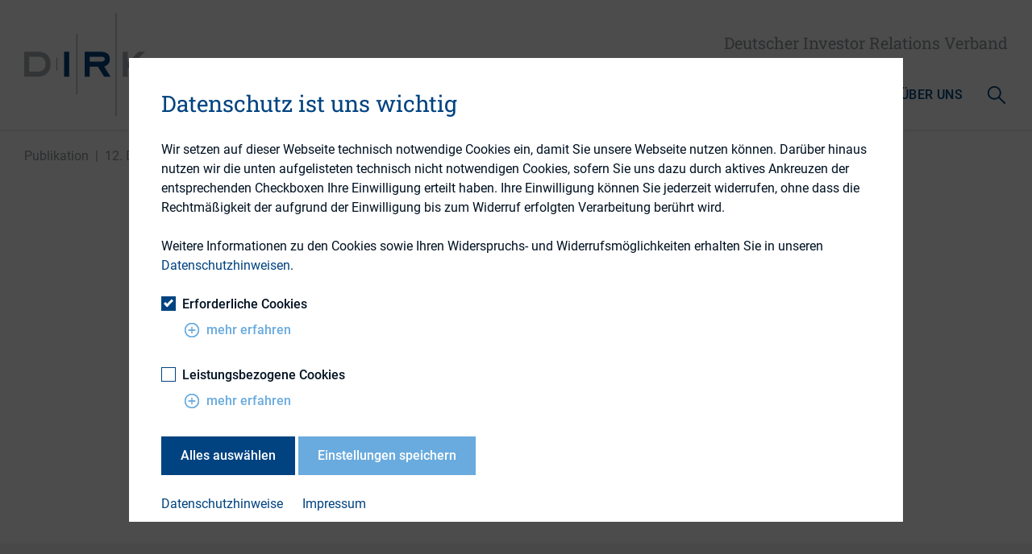

--- FILE ---
content_type: text/html; charset=UTF-8
request_url: https://www.dirk.org/publikation/12-dirk-konferenz-workshop-5-3-ankerinvestor-staatsfonds-traum-oder-alptraum-fuer-den-unternehmenswert/
body_size: 7039
content:
<!DOCTYPE html><html class="min-h-full antialiased font-Roboto" lang="de"><head><meta charset="UTF-8"><meta name="viewport" content="width=device-width,minimum-scale=1,maximum-scale=1,initial-scale=1"><link rel="apple-touch-icon" sizes="180x180" href="/wp-content/themes/dirk/favicons/apple-touch-icon.png"><link rel="icon" type="image/png" sizes="32x32" href="/wp-content/themes/dirk/favicons/favicon-32x32.png"><link rel="icon" type="image/png" sizes="16x16" href="/wp-content/themes/dirk/favicons/favicon-16x16.png"><link rel="manifest" href="/wp-content/themes/dirk/favicons/site.webmanifest"><link rel="mask-icon" href="/wp-content/themes/dirk/favicons/safari-pinned-tab.svg" color="#5bbad5"><link rel="shortcut icon" href="/wp-content/themes/dirk/favicons/favicon.ico"><meta name="msapplication-TileColor" content="#ffffff"><meta name="msapplication-config" content="/wp-content/themes/dirk/favicons/browserconfig.xml"><meta name="theme-color" content="#ffffff"><meta name='robots' content='max-image-preview:large' />
<style id='wp-img-auto-sizes-contain-inline-css' type='text/css'>
img:is([sizes=auto i],[sizes^="auto," i]){contain-intrinsic-size:3000px 1500px}
/*# sourceURL=wp-img-auto-sizes-contain-inline-css */
</style>
<link rel='stylesheet' id='wp-block-library-css' href='https://www.dirk.org/wp-includes/css/dist/block-library/style.min.css?ver=67533c43ae7dec0045b53392404d934a' type='text/css' media='all' />
<link rel='stylesheet' id='nf-blocks-css' href='/wp-content/plugins/nf-gutenberg-blocks/css/style.css?ver=e150cefc0a0193244820f5a844f97c5f94d56624' type='text/css' media='all' />
<link rel='stylesheet' id='nf-contact-forms-css' href='/wp-content/plugins/nf-contact-forms-v3/css/main.css?ver=e150cefc0a0193244820f5a844f97c5f94d56624' type='text/css' media='all' />
<link rel='stylesheet' id='ext_style-css' href='/wp-content/themes/dirk/css/main.css?ver=e150cefc0a0193244820f5a844f97c5f94d56624' type='text/css' media='all' />
<link rel='stylesheet' id='nf_style-css' href='/wp-content/themes/dirk/css/local.css?ver=e150cefc0a0193244820f5a844f97c5f94d56624' type='text/css' media='all' />
<link rel='stylesheet' id='dashicons-css' href='https://www.dirk.org/wp-includes/css/dashicons.min.css?ver=67533c43ae7dec0045b53392404d934a' type='text/css' media='all' />
<script type="text/javascript" src="/wp-content/themes/dirk/js/main.js?ver=e150cefc0a0193244820f5a844f97c5f94d56624" id="ext_script-js"></script>
<script type="text/javascript" id="nf_script-js-extra">
/* <![CDATA[ */
var nf_ajax = {"ajaxurl":"https://www.dirk.org/wp-admin/admin-ajax.php","nonce":"5f650f8271","lang":"de_DE_formal"};
//# sourceURL=nf_script-js-extra
/* ]]> */
</script>
<script type="text/javascript" src="/wp-content/themes/dirk/js/local.js?ver=e150cefc0a0193244820f5a844f97c5f94d56624" id="nf_script-js"></script>

<title>12. DIRK-Konferenz, Workshop 5.3, Ankerinvestor Staatsfonds –Traum oder Alptraum für den Unternehmenswert? › DIRK - Deutscher Investor Relations Verband</title>
<link rel="canonical" href="https://www.dirk.org/publikation/12-dirk-konferenz-workshop-5-3-ankerinvestor-staatsfonds-traum-oder-alptraum-fuer-den-unternehmenswert/"/><meta name="description" content="Prof. Dr. Dirk Schiereck, Technische Universit&auml;t Darmstadt Downloadws_5.3PDF, 199 kB">
<meta property="og:type" content="article">
<meta property="og:url" content="https://www.dirk.org/publikation/12-dirk-konferenz-workshop-5-3-ankerinvestor-staatsfonds-traum-oder-alptraum-fuer-den-unternehmenswert/">
<meta property="article:published_time" content="2009-05-19T14:10:00+02:00">
<meta property="og:title" content="12. DIRK-Konferenz, Workshop 5.3, Ankerinvestor Staatsfonds –Traum oder Alptraum für den Unternehmenswert? › DIRK - Deutscher Investor Relations Verband">
<meta property="og:description" content="Prof. Dr. Dirk Schiereck, Technische Universit&auml;t Darmstadt Downloadws_5.3PDF, 199 kB">
<meta property="og:image" content="https://www.dirk.org//wp-content/uploads/2020/09/DIRK_Logo_XL.jpg?ver=e150cefc0a0193244820f5a844f97c5f94d56624">
<meta name="twitter:site" content="IR_community">
<meta name="twitter:title" content="12. DIRK-Konferenz, Workshop 5.3, Ankerinvestor Staatsfonds –Traum oder Alptraum für den Unternehmenswert? › DIRK - Deutscher Investor Relations Verband">
<meta name="twitter:description" content="Prof. Dr. Dirk Schiereck, Technische Universit&auml;t Darmstadt Downloadws_5.3PDF, 199 kB">
<meta name="twitter:card" content="summary_large_image">
<meta name="twitter:image" content="https://www.dirk.org//wp-content/uploads/2020/09/DIRK_Logo_XL.jpg?ver=e150cefc0a0193244820f5a844f97c5f94d56624">
</head><body class="nocookieconsent site text-blue-darkest bg-blue-darker leading-normal text-sm md:text-base lg:text-lg xl:text-xl" data-url-svg-icons="/wp-content/themes/dirk/images/icons/icon-library.svg"><div id="wrapper" class="wrapper bg-white"><header id="header" class="header bg-white shadow"><div class="container mx-auto"><div class="flex flex-row justify-between items-center py-3 md:py-4 xxl:py-5"><a class="company-logo-link block w-24 lg:w-28 xl:w-38 xxl:w-44" href="https://www.dirk.org" title="Startseite"> <img src="/wp-content/themes/dirk/images/logo/logo.svg" class="w-full" alt="DIRK"></a><div><p class="hidden sm:block font-RobotoSlab text-right text-gray lg:text-lg xl:text-xl xxl:text-2xl mt-1 xl:mt-2 mb-3 lg:mb-5 xl:mb-8 xxl:mb-9">Deutscher Investor Relations Verband</p><nav id="nav" class="nav pt-1" data-label-back="zurück"><ul class="menu flex flex-row items-center justify-end list-reset text-base"><li class="nav__listitem lev-0 mr-8 xl:mr-10 xxl:mr-12 hidden lg:block"><a class="nav-main-link font-medium text-xs xl:text-base xxl:text-lg uppercase tracking-wide text-blue" href="https://www.dirk.org/veranstaltungen/" id="nav-main-link-0"><span>Veranstaltungen</span></a><ul class="hidden"><li class="nav__listitem lev-1"><a href="https://www.dirk.org/veranstaltungen/dirk-konferenz/">DIRK-Konferenz</a></li><li class="nav__listitem lev-1"><a href="https://www.dirk.org/veranstaltungen/esg-tagung/">DIRK ESG-Tagung</a></li><li class="nav__listitem lev-1"><a href="https://www.dirk.org/veranstaltungen/mitgliederversammlungen/">Mitgliederversammlung</a></li><li class="nav__listitem lev-1"><a href="https://www.dirk.org/veranstaltungen/creditor-relations-tagung/">DIRK Creditor Relations Tagung</a></li></ul></li><li class="nav__listitem lev-0 mr-8 xl:mr-10 xxl:mr-12 hidden lg:block"><a class="nav-main-link font-medium text-xs xl:text-base xxl:text-lg uppercase tracking-wide text-blue" href="https://www.dirk.org/bildungsangebot/" id="nav-main-link-1"><span>Bildungsangebot</span></a><ul class="hidden"><li class="nav__listitem lev-1"><a href="https://www.dirk.org/bildungsangebot/einleitung-zum-bildungskonzept/">Bildungsangebote des DIRK</a></li><li class="nav__listitem lev-1"><a href="https://www.dirk.org/bildungsangebot/ciro-studium/">CIRO &#8211; Certified Investor Relations Officer</a></li><li class="nav__listitem lev-1"><a href="https://www.dirk.org/bildungsangebot/investor-relations-kompaktkurs/">Kompaktkurs Investor Relations</a></li><li class="nav__listitem lev-1"><a href="https://www.dirk.org/bildungsangebot/investor-relations-assistenz/">Investor Relations Assistenz</a></li><li class="nav__listitem lev-1"><a href="https://www.dirk.org/bildungsangebot/digitale-ir-trends-seminar/">Digitale IR-Trends</a></li><li class="nav__listitem lev-1"><a href="https://www.dirk.org/bildungsangebot/workshopreihe-ki-fuer-investor-relations/">Workshopreihe KI für Investor Relations</a></li><li class="nav__listitem lev-1"><a href="https://www.dirk.org/bildungsangebot/esrs-intensivseminar/">ESRS-Intensivseminar</a></li><li class="nav__listitem lev-1"><a href="https://www.dirk.org/bildungsangebot/csf-corporate-sustainable-finance/">CSF &#8211; Corporate Sustainable Finance</a></li></ul></li><li class="nav__listitem lev-0 mr-8 xl:mr-10 xxl:mr-12 hidden lg:block"><a class="nav-main-link font-medium text-xs xl:text-base xxl:text-lg uppercase tracking-wide text-blue" href="https://www.dirk.org/ressourcen/" id="nav-main-link-2"><span>Ressourcen</span></a><ul class="hidden"><li class="nav__listitem lev-1"><a href="https://www.dirk.org/ressourcen/ir-wissen/">IR-Wissen</a></li><li class="nav__listitem lev-1"><a href="https://www.dirk.org/ressourcen/dienstleister-datenbank/">Dienstleister</a></li><li class="nav__listitem lev-1"><a href="https://www.dirk.org/ressourcen/stellenmarkt/">Stellenmarkt</a></li><li class="nav__listitem lev-1"><a href="https://www.dirk.org/ressourcen/plattformen/">Plattformen</a><ul class="hidden"><li class="nav__listitem lev-2"><a href="https://www.dirk.org/ressourcen/plattformen/hv-round-table/">HV Round Table</a></li><li class="nav__listitem lev-2"><a href="https://www.dirk.org/ressourcen/plattformen/midcap-round-table/">MidCap Round Table</a></li><li class="nav__listitem lev-2"><a href="https://www.dirk.org/ressourcen/plattformen/esg-round-table/">ESG Round Table</a></li><li class="nav__listitem lev-2"><a href="https://www.dirk.org/ressourcen/plattformen/irnext/">IRNext</a></li><li class="nav__listitem lev-2"><a href="https://www.dirk.org/ressourcen/plattformen/wir-women-in-investor-relations/">WIR &#8211; Women in Investor Relations</a></li><li class="nav__listitem lev-2"><a href="https://www.dirk.org/ressourcen/plattformen/ciro/">CIRO-Alumni-Netzwerk</a></li><li class="nav__listitem lev-2"><a href="https://www.dirk.org/ressourcen/plattformen/ir-assistenz/">IR-Assistenz-Netzwerk</a></li></ul></li><li class="nav__listitem lev-1"><a href="https://www.dirk.org/ressourcen/arbeitskreise/">Arbeitsgruppen</a><ul class="hidden"><li class="nav__listitem lev-2"><a href="https://www.dirk.org/ressourcen/arbeitskreise/ag-rating-banken/">AG Rating Banken</a></li><li class="nav__listitem lev-2"><a href="https://www.dirk.org/ressourcen/arbeitskreise/ag-digital/">AG Digital</a></li></ul></li><li class="nav__listitem lev-1"><a href="https://www.dirk.org/ressourcen/regionalkreise/">Regionalkreise</a><ul class="hidden"><li class="nav__listitem lev-2"><a href="https://www.dirk.org/ressourcen/regionalkreise/nord/">Nord</a></li><li class="nav__listitem lev-2"><a href="https://www.dirk.org/ressourcen/regionalkreise/mitte/">Mitte</a></li><li class="nav__listitem lev-2"><a href="https://www.dirk.org/ressourcen/regionalkreise/ost/">Ost</a></li><li class="nav__listitem lev-2"><a href="https://www.dirk.org/ressourcen/regionalkreise/west/">West</a></li><li class="nav__listitem lev-2"><a href="https://www.dirk.org/ressourcen/regionalkreise/rhein-main/">Rhein-Main</a></li><li class="nav__listitem lev-2"><a href="https://www.dirk.org/ressourcen/regionalkreise/rhein-neckar/">Südwest</a></li><li class="nav__listitem lev-2"><a href="https://www.dirk.org/ressourcen/regionalkreise/franken/">Franken</a></li><li class="nav__listitem lev-2"><a href="https://www.dirk.org/ressourcen/regionalkreise/muenchen/">München</a></li></ul></li></ul></li><li class="nav__listitem lev-0 mr-8 xl:mr-10 xxl:mr-12 hidden lg:block"><a class="nav-main-link font-medium text-xs xl:text-base xxl:text-lg uppercase tracking-wide text-blue" href="https://www.dirk.org/aktuelles-mediathek/" id="nav-main-link-3"><span>Aktuelles &#038; Mediathek</span></a><ul class="hidden"><li class="nav__listitem lev-1"><a href="https://www.dirk.org/aktuelles-mediathek/aktuelles/">Aktuelles</a></li><li class="nav__listitem lev-1"><a href="https://www.dirk.org/aktuelles-mediathek/termine/">Termine</a></li><li class="nav__listitem lev-1"><a href="https://www.dirk.org/aktuelles-mediathek/mediathek/">Mediathek</a></li><li class="nav__listitem lev-1"><a href="https://www.dirk.org/aktuelles-mediathek/dirk-irblog/">DIRK IR#BLOG</a></li></ul></li><li class="nav__listitem lev-0 mr-8 xl:mr-10 xxl:mr-12 hidden lg:block"><a class="nav-main-link font-medium text-xs xl:text-base xxl:text-lg uppercase tracking-wide text-blue" href="https://www.dirk.org/ueber-uns/" id="nav-main-link-4"><span>Über Uns</span></a><ul class="hidden"><li class="nav__listitem lev-1"><a href="https://www.dirk.org/ueber-uns/wir-ueber-uns/">Wir über Uns</a></li><li class="nav__listitem lev-1"><a href="https://www.dirk.org/ueber-uns/vorstand/">Vorstand</a></li><li class="nav__listitem lev-1"><a href="https://www.dirk.org/ueber-uns/ir-berufsbild/">IR-Berufsbild</a></li><li class="nav__listitem lev-1"><a href="https://www.dirk.org/ueber-uns/partnerinstitutionen/">Partnerinstitutionen</a></li><li class="nav__listitem lev-1"><a href="https://www.dirk.org/ueber-uns/mitgliedschaft/">Mitgliedschaft</a></li><li class="nav__listitem lev-1"><a href="https://www.dirk.org/ueber-uns/hinweis-zum-kartellrecht/">Hinweise zum Kartellrecht</a></li></ul></li><li class="lg:hidden"><a href="#" id="mobile-nav-toggle-header" class="svg-wrapper mobile-nav-toggle block text-blue hover:text-brightblue w-6 h-6 xl:w-7 xl:h-7 xxl:w-8 xxl:h-8"><svg aria-hidden="true"><use xlink:href="/wp-content/themes/dirk/images/icons/icon-library.svg#icon-menu"></use></svg></a></li><li class="ml-4 lg:-ml-2 xl:-ml-3 xxl:-ml-4"><a href="#" id="search-header" class="svg-wrapper search block text-blue hover:text-brightblue w-6 h-6 xl:w-7 xl:h-7 xxl:w-8 xxl:h-8"><svg aria-hidden="true"><use xlink:href="/wp-content/themes/dirk/images/icons/icon-library.svg#icon-search"></use></svg></a></li></ul></nav></div></div></div><div id="subnav" class="subnav bg-gray-lightest"><div class="subnav__wrap flow-root step-1"><div class="subnav__step"><div id="subnav-step-0">&nbsp;</div></div><div class="subnav__step"><div id="subnav-step-1">&nbsp;</div></div><div class="subnav__step"><div id="subnav-step-2">&nbsp;</div></div><div class="subnav__step"><div id="subnav-step-3">&nbsp;</div></div><div class="subnav__step"><div id="subnav-step-4">&nbsp;</div></div></div></div><div id="subsearch" class="subsearch bg-gray-lightest"><div class="container py-10 md:py-14 xl:py-20"><div class="content centered"><form method="get" action="/" id="search-main" name="search-main" data-url-autocomplete="/wp-content/autocomplete/1/global.json"><div class="bg-white flex h-14 lg:h-16 xxl:h-20"><input id="search-main-input" class="form-input block flex-1 h-full px-6 pt-1" placeholder="Themen, Publikationen oder Schlagworte" value="" name="s" autocomplete="off"><button type="submit" id="search-main-submit" class="w-14 lg:w-16 xxl:w-20 h-full p-4 bg-brightblue hover:bg-brightblue-dark"><div class="text-white h-full"><svg aria-hidden="true"><use xlink:href="/wp-content/themes/dirk/images/icons/icon-library.svg#icon-search"></use></svg></div></button></div><div class="autocomplete__wrapper absolute left-0 top-0 w-full mt-14 lg:mt-16 xxl:mt-20 pr-14 lg:pr-16 xxl:pr-20 pb-8 z-2"><div class="autocomplete__list bg-white shadow-md"></div></div></form></div></div></div></header><main id="main" class="main"><div class="breadcrumb-wrapper"><div class="container mx-auto pt-4"><nav id="breadcrumb" class="breadcrumb"><ul class="flow-root"><li class="float-left mr-2"><span class="text-xs xl:text-base text-gray">Publikation</span><span class="text-xs xl:text-base text-gray"> &nbsp;| </span></li><li class="float-left mr-2"><span class="text-xs xl:text-base text-gray"> 12. DIRK-Konferenz, Workshop 5.3, Ankerinvestor ...</span></li></ul></nav></div></div><div class="section"><div class="container"><div class="content centered"><h1>12. DIRK-Konferenz, Workshop 5.3, Ankerinvestor Staatsfonds –Traum oder Alptraum für den Unternehmenswert?</h1><p class="text-xs md:text-sm text-brightblue">19. Mai 2009</p><div class="table-wrapper"><table><tbody><tr><th>Publikationsform</th><td>DIRK-Publikationen</td></tr></tbody></table></div></div></div></div><div class="section section-bg-gray-lightest bg-gray-lightest"><div class="container"><div class="content centered" id="print-12389">
<p>Prof. Dr. Dirk Schiereck, Technische Universität Darmstadt</p>


<div class="grid xl:grid-cols-2 gap-8 mb-0"><div class="w-full"><div class="card card--landscape h-full flex flex-wrap"><a href="/wp-content/uploads/2020/11/ws_5.3.pdf" target="_blank" class="block absolute left-0 top-0 w-full h-full z-1"></a><div class="w-1/3 p-4"><div class="card__image border border-gray-light"><img decoding="async" src="/wp-content/uploads/2020/11/ws_5.3-pdf-1024x768.jpg" class="w-full h-auto transition-all duration-200"></div></div><div class="w-full md:w-2/3"><div class="card__inner min-h-20 p-5 md:pl-0 mb-12 xl:mb-13 xxl:mb-15"><p class="meta mb-em1 font-medium text-xs md:text-sm text-brightblue uppercase">Download</p><p class="title mb-em2 font-RobotoSlab lg:text-base xl:text-lg xxl:text-xl text-blue">ws_5.3</p></div><div class="card__link flex flex-wrap absolute left-0 bottom-0 w-full"><div class="flex flex-1 items-center"><p class="w-full text-right pr-4 text-xs md:text-sm xl:text-base text-gray">PDF, 199 kB</p></div><div class="card__icon flex w-12 xl:w-13 xxl:w-15 h-12 xl:h-13 xxl:h-15 p-3 bg-blue text-white"><svg aria-hidden="true"><use xlink:href="/wp-content/themes/dirk/images/icons/icon-library.svg#icon-arrow-right"></use></svg></div></div></div></div></div></div><div class="toolbar sm:flex flex-row justify-between pt-3 border-t border-gray-light"><div class="flex items-center pb-3"><button data-action="link-external" data-url="https://www.linkedin.com/shareArticle?mini=true&url=https%3A%2F%2Fwww.dirk.org%2Fpublikation%2F12-dirk-konferenz-workshop-5-3-ankerinvestor-staatsfonds-traum-oder-alptraum-fuer-den-unternehmenswert%2F&title=12.+DIRK-Konferenz%2C+Workshop+5.3%2C+Ankerinvestor+Staatsfonds+%E2%80%93Traum+oder+Alptraum+f%C3%BCr+den+Unternehmenswert%3F&summary=&source=" class="tooltip topleft flex items-center justify-center h-8 lg:h-9 xl:h-10 w-8 lg:w-9 xl:w-10 rounded-full mr-2 p-em1 text-blue border border-blue"><svg aria-hidden="true"><use xlink:href="/wp-content/themes/dirk/images/icons/icon-library.svg#icon-linkedin"></use></svg><div class="tooltip__content-outer"><div class="tooltip__content-inner">Diese Seite bei LinkedIn teilen</div></div></button><p class="text-gray">Teilen</p></div><div class="flex items-center pb-3"><button data-action="mailto" data-url="mailto:?subject=12. DIRK-Konferenz, Workshop 5.3, Ankerinvestor Staatsfonds –Traum oder Alptraum für den Unternehmenswert?&body=Prof. Dr. Dirk Schiereck, Technische Universität Darmstadt%0A%0Ahttps%3A%2F%2Fwww.dirk.org%2Fpublikation%2F12-dirk-konferenz-workshop-5-3-ankerinvestor-staatsfonds-traum-oder-alptraum-fuer-den-unternehmenswert%2F" data-label="" class="tooltip top flex items-center justify-center h-8 lg:h-9 xl:h-10 w-8 lg:w-9 xl:w-10 rounded-full ml-2 p-em1-5 text-blue border border-blue"><svg aria-hidden="true"><use xlink:href="/wp-content/themes/dirk/images/icons/icon-library.svg#icon-mail"></use></svg><div class="tooltip__content-outer"><div class="tooltip__content-inner">Diese Seite per Mail teilen</div></div></button><button data-action="print" data-url="#print-12389" data-label="" class="tooltip topright flex items-center justify-center h-8 lg:h-9 xl:h-10 w-8 lg:w-9 xl:w-10 rounded-full ml-2 p-em1-5 text-blue border border-blue"><svg aria-hidden="true"><use xlink:href="/wp-content/themes/dirk/images/icons/icon-library.svg#icon-print"></use></svg><div class="tooltip__content-outer"><div class="tooltip__content-inner">Diese Seite drucken</div></div></button><button data-action="copy-link" data-url="https://www.dirk.org/publikation/12-dirk-konferenz-workshop-5-3-ankerinvestor-staatsfonds-traum-oder-alptraum-fuer-den-unternehmenswert/" data-label="" class="tooltip topright flex items-center justify-center h-8 lg:h-9 xl:h-10 w-8 lg:w-9 xl:w-10 rounded-full ml-2 p-em1-5 text-blue border border-blue"><svg aria-hidden="true"><use xlink:href="/wp-content/themes/dirk/images/icons/icon-library.svg#icon-link"></use></svg><div class="tooltip__content-outer"><div class="tooltip__content-inner">Link zu dieser Seite kopieren</div></div></button></div></div></div></div></div></main><footer id="footer" class="footer py-10 bg-blue-darker"><div class="footer-inner container m-auto md:text-right px-6 flow-root"><nav id="footer-nav-primary" class="footer-nav-primary inline-block mb-1"><ul><li class="float-left"><a href="https://www.dirk.org/ressourcen/ir-wissen/" class="link block mr-6 lg:mr-8 xxl:mr-10 font-RobotoSlab text-white text-lg lg:text-2xl xxl:text-4xl hover:text-brightblue-light" target="">IR-Wissen</a></li><li class="float-left"><a href="https://www.dirk.org/kontakt/" class="link block mr-6 lg:mr-8 xxl:mr-10 font-RobotoSlab text-white text-lg lg:text-2xl xxl:text-4xl hover:text-brightblue-light" target="">Kontakt</a></li><li class="float-left"><a href="https://www.dirk.org/newsletter/" class="link block mr-6 lg:mr-8 xxl:mr-10 font-RobotoSlab text-white text-lg lg:text-2xl xxl:text-4xl hover:text-brightblue-light" target="">Newsletter</a></li><li class="float-left"><a href="https://www.dirk.org/sitemap/" class="link block font-RobotoSlab text-white text-lg lg:text-2xl xxl:text-4xl hover:text-brightblue-light" target="">Sitemap</a></li></ul></nav><hr class="w-full border-gray-lighter"></div><div class="footer-inner container m-auto px-6 pt-3 pb-16"><nav id="footer-nav-social" class="footer-nav-social inline-block mb-6"><ul class="flow-root inline-block"><li class="float-left mr-3 lg:mr-4 xxl:mr-5"><a href="https://de.linkedin.com/company/dirk%E2%80%93deutscher-investor-relations-verband" class="linkedin link block w-6 lg:w-8 xxl:w-10 h-6 lg:h-8 xxl:h-10 text-white hover:text-brightblue-light" target="_blank"><svg aria-hidden="true"><use xlink:href="/wp-content/themes/dirk/images/icons/icon-library.svg#icon-linkedin"></use></svg></a></li><li class="float-left mr-3 lg:mr-4 xxl:mr-5"><a href="https://www.youtube.com/channel/UCWczVD8qX4_OdwjPio0yzHg" class="youtube link block w-6 lg:w-8 xxl:w-10 h-6 lg:h-8 xxl:h-10 text-white hover:text-brightblue-light" target="_blank"><svg aria-hidden="true"><use xlink:href="/wp-content/themes/dirk/images/icons/icon-library.svg#icon-youtube"></use></svg></a></li></ul></nav><nav id="footer-nav-secondary" class="footer-nav-secondary md:inline-block md:float-right"><ul class="flow-root inline-block"><li class="float-left mr-3 lg:mr-4 xxl:mr-5"><a href="#cookie-consent__settings" class="link block text-white lg:text-lg xxl:text-xl hover:text-brightblue-light" target="">Cookie Einstellungen</a></li><li class="float-left mr-3 lg:mr-4 xxl:mr-5 text-white">|</li><li class="float-left mr-3 lg:mr-4 xxl:mr-5"><a href="https://www.dirk.org/datenschutz/" class="link block text-white lg:text-lg xxl:text-xl hover:text-brightblue-light" target="">Datenschutz</a></li><li class="float-left mr-3 lg:mr-4 xxl:mr-5 text-white">|</li><li class="float-left mr-3 lg:mr-4 xxl:mr-5"><a href="https://www.dirk.org/disclaimer/" class="link block text-white lg:text-lg xxl:text-xl hover:text-brightblue-light" target="">Disclaimer</a></li><li class="float-left mr-3 lg:mr-4 xxl:mr-5 text-white">|</li><li class="float-left"><a href="https://www.dirk.org/impressum/" class="link block text-white lg:text-lg xxl:text-xl hover:text-brightblue-light" target="">Impressum</a></li></ul></nav></div></footer></div><div class="cookie-consent hidden fixed left-0 top-0 w-full h-full overflow-hidden items-center justify-center bg-halftransparent"><div class="cookie-consent__content w-4/5 py-8 px-6 lg:py-12 lg:px-10 bg-white overflow-y-scroll"><h3 class="mb-em4">Datenschutz ist uns wichtig</h3><p class="mb-6">Wir setzen auf dieser Webseite technisch notwendige Cookies ein, damit Sie unsere Webseite nutzen können. Darüber hinaus nutzen wir die unten aufgelisteten technisch nicht notwendigen Cookies, sofern Sie uns dazu durch aktives Ankreuzen der entsprechenden Checkboxen Ihre Einwilligung erteilt haben. Ihre Einwilligung können Sie jederzeit widerrufen, ohne dass die Rechtmäßigkeit der aufgrund der Einwilligung bis zum Widerruf erfolgten Verarbeitung berührt wird.</p><p class="mb-6">Weitere Informationen zu den Cookies sowie Ihren Widerspruchs- und Widerrufsmöglichkeiten erhalten Sie in unseren <a href="https://www.dirk.org/datenschutz/" target="_blank">Datenschutzhinweisen</a>.</p><div id="form-cookie" class="form-content"><div class="cookie-consent__entry mb-6"><label class="label-checkbox disabled font-medium">Erforderliche Cookies<input class="form-check-input" type="checkbox" value="on" checked="checked" disabled="disabled" name="cookie-essential" id="cookie-essential"><span class="checkmark"></span></label><div class="accordion ml-6"><div class="accordion__entry mt-0"><div class="accordion__header"><button class="accordion__header__button">mehr erfahren<div class="accordion__icon"><svg aria-hidden="true"><use xlink:href="/wp-content/themes/dirk/images/icons/icon-library.svg#icon-plus-circle"></use></svg></div><div class="accordion__icon"><svg aria-hidden="true"><use xlink:href="/wp-content/themes/dirk/images/icons/icon-library.svg#icon-minus-circle"></use></svg></div></button></div><div class="accordion__content"><div class="accordion__content__inner pt-0 pb-4 pl-8"><p>Diese Cookies sind technisch notwendig, damit Sie unsere Webseite besuchen und die Funktionen der Seite nutzen können. Außerdem tragen diese Cookies zu einer sicheren und vorschriftsgemäßen Nutzung der Seite bei. Da unsere Webseite ohne diese Art von Cookies nicht funktioniert, können Sie diese Cookies nicht deaktivieren.</p></div></div></div></div></div><div class="cookie-consent__entry mb-6"><label class="label-checkbox font-medium">Leistungsbezogene Cookies<input class="form-check-input" type="checkbox" value="on" name="cookies-analytics" id="cookies-analytics"><span class="checkmark"></span></label><div class="accordion ml-6"><div class="accordion__entry mt-0"><div class="accordion__header"><button class="accordion__header__button">mehr erfahren<div class="accordion__icon"><svg aria-hidden="true"><use xlink:href="/wp-content/themes/dirk/images/icons/icon-library.svg#icon-plus-circle"></use></svg></div><div class="accordion__icon"><svg aria-hidden="true"><use xlink:href="/wp-content/themes/dirk/images/icons/icon-library.svg#icon-minus-circle"></use></svg></div></button></div><div class="accordion__content"><div class="accordion__content__inner pt-0 pb-4 pl-8"><p>Mit Hilfe dieser Cookies ist es uns möglich, die Nutzung der Webseite zu analysieren. So können wir Leistung und Funktionalität unserer Webseite verbessern, damit Sie sich besser zurechtfinden. Es werden zum Beispiel Informationen darüber erfasst, welche Seiten am häufigsten aufgerufen werden oder ob auf bestimmten Seiten Fehlermeldungen angezeigt werden. Damit stimmen Sie auch der Verwendung von Google Analytics zu. Dieser Dienst übermittelt Daten in ein Drittland (USA). In den USA besteht nach Einschätzung des Europäischen Gerichtshofs unzureichendes Datenschutzniveau aufgrund des Fehlens eines Angemessenheitsbeschlusses und geeigneter Garantien.</p></div></div></div></div></div><button class="btn btn--primary btn--all mb-4" type="submit" href="#"><span>Alles auswählen</span></button> <button class="btn btn--secondary btn--save mb-4" type="submit" href="#"><span>Einstellungen speichern</span></button><div class="flex mt-2"><a href="https://www.dirk.org/datenschutz/" target="_blank" class="mr-6">Datenschutzhinweise</a><br class="md:hidden"><a href="/impressum" target="_blank" class="mr-6">Impressum</a></div></div></div></div><button id="back-to-top" class="btn--back-to-top fixed right-0 bottom-0 mr-6 mb-6 xl:mr-10 xl:mb-10 xxl:mr-12 xxl:mb-12 w-10 h-10 md:w-12 md:h-12 xl:w-14 xl:h-14 xxl:w-18 xxl:h-18 p-2 xl:p-em2 xxl:p-em3 rounded-full border-2 border-white text-white bg-gray-light hover:bg-blue-darker"><svg aria-hidden="true"><use xlink:href="/wp-content/themes/dirk/images/icons/icon-library.svg#icon-arrow-up"></use></svg></button><script type="speculationrules">
{"prefetch":[{"source":"document","where":{"and":[{"href_matches":"/*"},{"not":{"href_matches":["/wp-*.php","/wp-admin/*","/wp-content/uploads/*","/wp-content/*","/wp-content/plugins/*","/wp-content/themes/dirk/*","/*\\?(.+)"]}},{"not":{"selector_matches":"a[rel~=\"nofollow\"]"}},{"not":{"selector_matches":".no-prefetch, .no-prefetch a"}}]},"eagerness":"conservative"}]}
</script>
<style>#wpadminbar .quicklinks li .blavatar {display:none;}</style><script type="text/javascript" id="nf_contact_forms_script-js-extra">
/* <![CDATA[ */
var nf_contact_forms_ajax_var = {"url":"https://www.dirk.org/wp-admin/admin-ajax.php","plugin_url":"/wp-content/plugins/nf-contact-forms-v3","nonce":"02c29f2323","lang":"de_DE_formal","checkboxValues":{"yes":"Ja","no":"Nein"},"emptyConfirmationField":"Nicht angegeben"};
//# sourceURL=nf_contact_forms_script-js-extra
/* ]]> */
</script>
<script type="text/javascript" src="/wp-content/plugins/nf-contact-forms-v3/js/main.js?ver=e150cefc0a0193244820f5a844f97c5f94d56624" id="nf_contact_forms_script-js"></script>
	<!-- Piwik -->
	<script type="text/javascript">
		var _paq = _paq || [];
		/* tracker methods like "setCustomDimension" should be called before "trackPageView" */
		_paq.push(['trackPageView']);
		_paq.push(['enableLinkTracking']);
		_paq.push(['disableCookies']);		(function() {
			var u="//piwik.net-federation.de/";
			_paq.push(['setTrackerUrl', u+'piwik.php']);
			_paq.push(['setSiteId', '40']);
			var d=document, g=d.createElement('script'), s=d.getElementsByTagName('script')[0];
			g.type='text/javascript'; g.async=true; g.defer=true; g.src=u+'piwik.js'; s.parentNode.insertBefore(g,s);
		})();		
	</script>
	<noscript><p><img src="//piwik.net-federation.de/piwik.php?idsite=40" style="border:0;" alt="" /></p></noscript>
	<!-- End Piwik Code -->
	</body></html>